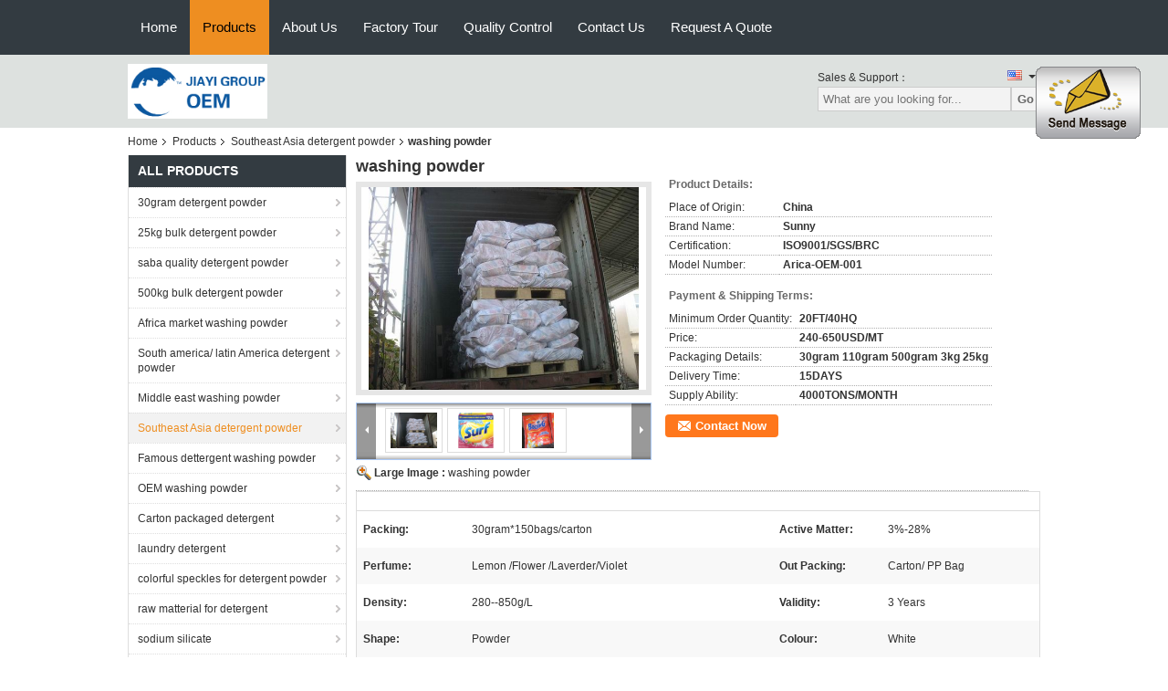

--- FILE ---
content_type: text/html
request_url: https://www.detergent-china.com/sale-7697802-washing-powder.html
body_size: 17712
content:

<!DOCTYPE html>
<html lang="en">
<head>
	<meta charset="utf-8">
	<meta http-equiv="X-UA-Compatible" content="IE=edge">
	<meta name="viewport" content="width=device-width, initial-scale=1">
    <title>washing  powder</title>
    <meta name="keywords" content="Southeast Asia detergent powder, washing  powder, Quality Southeast Asia detergent powder, Southeast Asia detergent powder supplier" />
    <meta name="description" content="Quality Southeast Asia detergent powder manufacturers & exporter - buy washing  powder from China manufacturer." />
    <link type="text/css" rel="stylesheet"
          href="/images/global.css" media="all">
    <link type="text/css" rel="stylesheet"
          href="/photo/detergent-china/sitetpl/style/common.css" media="all">
    <script type="text/javascript" src="/js/jquery.js"></script>
    <script type="text/javascript" src="/js/common.js"></script>
<meta property="og:title" content="washing  powder" />
<meta property="og:description" content="Quality Southeast Asia detergent powder manufacturers & exporter - buy washing  powder from China manufacturer." />
<meta property="og:type" content="product" />
<meta property="og:availability" content="instock" />
<meta property="og:site_name" content="QingDao Maia International Trade Co.,Ltd" />
<meta property="og:url" content="https://www.detergent-china.com/sale-7697802-washing-powder.html" />
<meta property="og:image" content="https://www.detergent-china.com/photo/ps11548400-washing_powder.jpg" />
<link rel="canonical" href="https://www.detergent-china.com/sale-7697802-washing-powder.html" />
<link rel="alternate" href="https://m.detergent-china.com/sale-7697802-washing-powder.html" media="only screen and (max-width: 640px)" />
<style type="text/css">
/*<![CDATA[*/
.consent__cookie {position: fixed;top: 0;left: 0;width: 100%;height: 0%;z-index: 100000;}.consent__cookie_bg {position: fixed;top: 0;left: 0;width: 100%;height: 100%;background: #000;opacity: .6;display: none }.consent__cookie_rel {position: fixed;bottom:0;left: 0;width: 100%;background: #fff;display: -webkit-box;display: -ms-flexbox;display: flex;flex-wrap: wrap;padding: 24px 80px;-webkit-box-sizing: border-box;box-sizing: border-box;-webkit-box-pack: justify;-ms-flex-pack: justify;justify-content: space-between;-webkit-transition: all ease-in-out .3s;transition: all ease-in-out .3s }.consent__close {position: absolute;top: 20px;right: 20px;cursor: pointer }.consent__close svg {fill: #777 }.consent__close:hover svg {fill: #000 }.consent__cookie_box {flex: 1;word-break: break-word;}.consent__warm {color: #777;font-size: 16px;margin-bottom: 12px;line-height: 19px }.consent__title {color: #333;font-size: 20px;font-weight: 600;margin-bottom: 12px;line-height: 23px }.consent__itxt {color: #333;font-size: 14px;margin-bottom: 12px;display: -webkit-box;display: -ms-flexbox;display: flex;-webkit-box-align: center;-ms-flex-align: center;align-items: center }.consent__itxt i {display: -webkit-inline-box;display: -ms-inline-flexbox;display: inline-flex;width: 28px;height: 28px;border-radius: 50%;background: #e0f9e9;margin-right: 8px;-webkit-box-align: center;-ms-flex-align: center;align-items: center;-webkit-box-pack: center;-ms-flex-pack: center;justify-content: center }.consent__itxt svg {fill: #3ca860 }.consent__txt {color: #a6a6a6;font-size: 14px;margin-bottom: 8px;line-height: 17px }.consent__btns {display: -webkit-box;display: -ms-flexbox;display: flex;-webkit-box-orient: vertical;-webkit-box-direction: normal;-ms-flex-direction: column;flex-direction: column;-webkit-box-pack: center;-ms-flex-pack: center;justify-content: center;flex-shrink: 0;}.consent__btn {width: 280px;height: 40px;line-height: 40px;text-align: center;background: #3ca860;color: #fff;border-radius: 4px;margin: 8px 0;-webkit-box-sizing: border-box;box-sizing: border-box;cursor: pointer;font-size:14px}.consent__btn:hover {background: #00823b }.consent__btn.empty {color: #3ca860;border: 1px solid #3ca860;background: #fff }.consent__btn.empty:hover {background: #3ca860;color: #fff }.open .consent__cookie_bg {display: block }.open .consent__cookie_rel {bottom: 0 }@media (max-width: 760px) {.consent__btns {width: 100%;align-items: center;}.consent__cookie_rel {padding: 20px 24px }}.consent__cookie.open {display: block;}.consent__cookie {display: none;}
/*]]>*/
</style>
<script type="text/javascript">
/*<![CDATA[*/
window.isvideotpl = 0;window.detailurl = '';
var isShowGuide=0;showGuideColor=0;var company_type = 4;var webim_domain = '';

var colorUrl = '';
var aisearch = 0;
var selfUrl = '';
window.playerReportUrl='/vod/view_count/report';
var query_string = ["Products","Detail"];
var g_tp = '';
var customtplcolor = 99104;
window.predomainsub = "";
/*]]>*/
</script>
</head>
<body>
<img src="/logo.gif" style="display:none" alt="logo"/>
	<div id="floatAd" style="z-index: 110000;position:absolute;right:30px;bottom:60px;display: block;
	height:245px;		">
		<form method="post"
		      onSubmit="return changeAction(this,'/contactnow.html');">
			<input type="hidden" name="pid" value="7697802"/>
			<input alt='Send Message' onclick="this.blur()" type="image"
			       src="/images/floatimage_1.gif"/>
		</form>

						<div class="t_float_inquiry">
					<ul>
											</ul>
				</div>
				</div>
<a style="display: none!important;" title="QingDao Maia International Trade Co.,Ltd" class="float-inquiry" href="/contactnow.html" onclick='setinquiryCookie("{\"showproduct\":1,\"pid\":\"7697802\",\"name\":\"washing  powder\",\"source_url\":\"\\/sale-7697802-washing-powder.html\",\"picurl\":\"\\/photo\\/pd11548400-washing_powder.jpg\",\"propertyDetail\":[[\"Packing\",\"30gram*150bags\\/carton\"],[\"Active matter\",\"3%-28%\"],[\"Perfume\",\"Lemon \\/Flower \\/Laverder\\/Violet\"],[\"Out packing\",\"Carton\\/ PP bag\"]],\"company_name\":null,\"picurl_c\":\"\\/photo\\/pc11548400-washing_powder.jpg\",\"price\":\"240-650USD\\/MT\",\"username\":\"Billy Wang\",\"viewTime\":\"Last Login : 3 hours 18 minutes ago\",\"subject\":\"What is the FOB price on your washing  powder\",\"countrycode\":\"\"}");'></a>
<div class="f_header_nav"  id="head_menu">
	<dl class="header_nav_tabs">
		<dd class="bl fleft"></dd>
                                <dt id="headHome" >
                                <a target="_self" title="" href="/">Home</a>                            </dt>
                                            <dt id="productLi" class="cur">
                                <a target="_self" title="" href="/products.html">Products</a>                            </dt>
                                            <dt id="headAboutUs" >
                                <a target="_self" title="" href="/aboutus.html">About Us</a>                            </dt>
                                            <dt id="headFactorytour" >
                                <a target="_self" title="" href="/factory.html">Factory Tour</a>                            </dt>
                                            <dt id="headQualityControl" >
                                <a target="_self" title="" href="/quality.html">Quality Control</a>                            </dt>
                                            <dt id="headContactUs" >
                                <a target="_self" title="" href="/contactus.html">Contact Us</a>                            </dt>
                                            <dt id="" >
                                <form id="f_header_nav_form" method="post" target="_blank">
                    <input type="hidden" name="pid" value="7697802"/>
                    <a href="javascript:;"><span onclick="document.getElementById('f_header_nav_form').action='/contactnow.html';document.getElementById('f_header_nav_form').submit();">Request A Quote</span></a>
                </form>
                            </dt>
                                            <dt>
                    </dt>
		<dd class="br fright"></dd>
	</dl>
</div>
<script>
    if(window.addEventListener){
        window.addEventListener("load",function(){f_headmenucur()},false);
    }
    else{
        window.attachEvent("onload",function(){f_headmenucur()});
    }
</script>
<div class="f_header_mainsearch_inner"   style="background:#dde1df">
  <style>
.f_header_mainsearch #p_l dt div:hover,
.f_header_mainsearch #p_l dt a:hover
{
        color: #ff7519;
    text-decoration: underline;
    }
    .f_header_mainsearch #p_l dt  div{
        color: #333;
    }
</style>
<div class="f_header_mainsearch">
    <div class="branding">
        <a title="" href="//www.detergent-china.com"><img style="max-width: 345px; max-height: 60px;" onerror="$(this).parent().hide();" src="/logo.gif" alt="" /></a>            </div>
    <div class="other_details">
        <p class="phone_num">Sales & Support：<font id="hourZone"></font></p>
                <div class="other_details_select_lan language_icon"  id="selectlang">
            <div id="tranimg"
               class="col">
                <span class="english">
                    	<p class="other_details_select_lan_icons_arrow"></p>
                    </span>
            </div>
            <dl id="p_l" class="select_language">
                                    <dt class="english">
                                                                            <a title="China good quality 30gram detergent powder  on sales" href="https://www.detergent-china.com/">English</a>                                            </dt>
                                    <dt class="spanish">
                                                                            <a title="China good quality 30gram detergent powder  on sales" href="https://spanish.detergent-china.com/">Spanish</a>                                            </dt>
                            </dl>
        </div>
                <div class="clearfix"></div>
                <div>
            <form action="" method="POST" onsubmit="return jsWidgetSearch(this,'');">
                <input type="text" name="keyword" class="seach_box" placeholder="What are you looking for..."
                       value="">
                                           <button  name="submit" value="Search" style="width:auto;float:right;height:2em;">Go</button>
                                 
            </form>
        </div>
            </div>
</div>

<script>
    if(window.addEventListener){
        window.addEventListener("load",function(){
            $(".other_details_select_lan").mouseover(function () {
                $(".select_language").show();
            })
            $(".other_details_select_lan").mouseout(function () {
                $(".select_language").hide();
            })
            if ((typeof(show_f_header_main_dealZoneHour) != "undefined") && show_f_header_main_dealZoneHour) {
                f_header_main_dealZoneHour(
                    "10",
                    "7",
                    "50",
                    "23",
                    "",
                    "");
            }
        },false);
    }
    else{
        window.attachEvent("onload",function(){
            $(".other_details_select_lan").mouseover(function () {
                $(".select_language").show();
            })
            $(".other_details_select_lan").mouseout(function () {
                $(".select_language").hide();
            })
            if ((typeof(show_f_header_main_dealZoneHour) != "undefined") && show_f_header_main_dealZoneHour) {
                f_header_main_dealZoneHour(
                    "10",
                    "7",
                    "50",
                    "23",
                    "",
                    "");
            }
        });
    }
</script>
  
</div>
<div class="cont_main_box cont_main_box5">
    <div class="cont_main_box_inner">
        <div class="f_header_breadcrumb">
    <a title="" href="/">Home</a>    <a title="" href="/products.html">Products</a><a title="" href="/supplier-112175-southeast-asia-detergent-powder">Southeast Asia detergent powder</a><h2 class="index-bread" >washing  powder</h2></div>
         <div class="cont_main_n">
            <div class="cont_main_n_inner">
                
<div class="n_menu_list">
    <div class="main_title"><span class="main_con">All Products</span></div>
                
        <div class="item ">
            <strong>
                
                <a title="China 30gram detergent powder  on sales" href="/supplier-112141-30gram-detergent-powder">30gram detergent powder</a>
                                                    <span class="num">(32)</span>
                            </strong>
                                </div>
                
        <div class="item ">
            <strong>
                
                <a title="China 25kg bulk detergent powder  on sales" href="/supplier-112142-25kg-bulk-detergent-powder">25kg bulk detergent powder</a>
                                                    <span class="num">(28)</span>
                            </strong>
                                </div>
                
        <div class="item ">
            <strong>
                
                <a title="China saba quality detergent powder  on sales" href="/supplier-112143-saba-quality-detergent-powder">saba quality detergent powder</a>
                                                    <span class="num">(10)</span>
                            </strong>
                                </div>
                
        <div class="item ">
            <strong>
                
                <a title="China 500kg bulk detergent powder  on sales" href="/supplier-112144-500kg-bulk-detergent-powder">500kg bulk detergent powder</a>
                                                    <span class="num">(31)</span>
                            </strong>
                                </div>
                
        <div class="item ">
            <strong>
                
                <a title="China Africa market washing powder  on sales" href="/supplier-112145-africa-market-washing-powder">Africa market washing powder</a>
                                                    <span class="num">(95)</span>
                            </strong>
                                </div>
                
        <div class="item ">
            <strong>
                
                <a title="China South america/ latin America detergent powder  on sales" href="/supplier-112173-south-america-latin-america-detergent-powder">South america/ latin America detergent powder</a>
                                                    <span class="num">(55)</span>
                            </strong>
                                </div>
                
        <div class="item ">
            <strong>
                
                <a title="China Middle east washing powder  on sales" href="/supplier-112174-middle-east-washing-powder">Middle east washing powder</a>
                                                    <span class="num">(64)</span>
                            </strong>
                                </div>
                
        <div class="item active">
            <strong>
                
                <a title="China Southeast Asia detergent powder  on sales" href="/supplier-112175-southeast-asia-detergent-powder">Southeast Asia detergent powder</a>
                                                    <span class="num">(50)</span>
                            </strong>
                                </div>
                
        <div class="item ">
            <strong>
                
                <a title="China Famous dettergent washing powder  on sales" href="/supplier-112176-famous-dettergent-washing-powder">Famous dettergent washing powder</a>
                                                    <span class="num">(45)</span>
                            </strong>
                                </div>
                
        <div class="item ">
            <strong>
                
                <a title="China OEM washing powder  on sales" href="/supplier-112273-oem-washing-powder">OEM washing powder</a>
                                                    <span class="num">(39)</span>
                            </strong>
                                </div>
                
        <div class="item ">
            <strong>
                
                <a title="China Carton packaged detergent  on sales" href="/supplier-112274-carton-packaged-detergent">Carton packaged detergent</a>
                                                    <span class="num">(10)</span>
                            </strong>
                                </div>
                
        <div class="item ">
            <strong>
                
                <a title="China laundry detergent  on sales" href="/supplier-112315-laundry-detergent">laundry detergent</a>
                                                    <span class="num">(53)</span>
                            </strong>
                                </div>
                
        <div class="item ">
            <strong>
                
                <a title="China colorful speckles for detergent powder  on sales" href="/supplier-130317-colorful-speckles-for-detergent-powder">colorful speckles for detergent powder</a>
                                                    <span class="num">(8)</span>
                            </strong>
                                </div>
                
        <div class="item ">
            <strong>
                
                <a title="China raw matterial for detergent  on sales" href="/supplier-180625-raw-matterial-for-detergent">raw matterial for detergent</a>
                                                    <span class="num">(5)</span>
                            </strong>
                                </div>
                
        <div class="item ">
            <strong>
                
                <a title="China sodium silicate  on sales" href="/supplier-191741-sodium-silicate">sodium silicate</a>
                                                    <span class="num">(0)</span>
                            </strong>
                                </div>
                
        <div class="item ">
            <strong>
                
                <a title="China sodium silicate  on sales" href="/supplier-191742-sodium-silicate">sodium silicate</a>
                                                    <span class="num">(0)</span>
                            </strong>
                                </div>
                
        <div class="item ">
            <strong>
                
                <a title="China SLES  on sales" href="/supplier-212441-sles">SLES</a>
                                                    <span class="num">(0)</span>
                            </strong>
                                </div>
                
        <div class="item ">
            <strong>
                
                <a title="China Hand Santizer  on sales" href="/supplier-406967-hand-santizer">Hand Santizer</a>
                                                    <span class="num">(0)</span>
                            </strong>
                                </div>
                
        <div class="item ">
            <strong>
                
                <a title="China hand sanitizer  on sales" href="/supplier-406968-hand-sanitizer">hand sanitizer</a>
                                                    <span class="num">(3)</span>
                            </strong>
                                </div>
    </div>

                 

                    <div class="n_certificate_list">
                        <div class="certificate_con">
            <a target="_blank" title="Good quality 30gram detergent powder for sales" href="/photo/qd11522933-qingdao_maia_international_trade_co_ltd.jpg"><img src="/photo/qm11522933-qingdao_maia_international_trade_co_ltd.jpg" alt="Good quality 25kg bulk detergent powder for sales" /></a>        </div>
            <div class="clearfix"></div>
    </div>                <div class="n_message_list">
                <div class="message_detail " >
            <div class="con">
                Help me densign  the beautiful  packing and use the smell perfume we appreciate for your good products and service all the time.                 
            </div>
            <p class="writer">
                —— Andrej Caserman            </p>
        </div>
            <div class="message_detail " >
            <div class="con">
                Thanks again for the 30gram detergent ,wonderfull quality ,When I come to China for the guangzhou fair will meet you again                 
            </div>
            <p class="writer">
                —— Collins            </p>
        </div>
            <div class="message_detail " >
            <div class="con">
                Good design, good organization, capability to listen to customer                 
            </div>
            <p class="writer">
                —— Diaby            </p>
        </div>
            <div class="message_detail " >
            <div class="con">
                This is the first order for the factory ,but we will change another order to it , because of the good formula and perfect packaged ,thanks                 
            </div>
            <p class="writer">
                —— Sameem Sadat            </p>
        </div>
            <div class="message_detail last_message" >
            <div class="con">
                We always have our own brand of washing powder and laundry liquid,because the previous supplier have the quality problem,we need to find another one                 
            </div>
            <p class="writer">
                —— Barbados            </p>
        </div>
    </div>


                <div class="n_contact_box">
	<dl class="l_msy">
		<dd>I'm Online Chat Now</dd>
		<dt>
                        				<div class="two"><a href="skype:baoben212?call"></a></div>            				<div class="three"><a href="ymsgr:sendIM?728236182"></a></div>            				<div class="four"><a href="mailto:wbaoben-001@hotmail.com"></a></div>                        		</dt>
	</dl>
	<div class="btn-wrap">
		<form
				onSubmit="return changeAction(this,'/contactnow.html');"
				method="POST" target="_blank">
			<input type="hidden" name="pid" value="0"/>
			<input type="submit" name="submit" value="Contact Now" class="btn submit_btn" style="background:#ff771c url(/images/css-sprite.png) -255px -213px;color:#fff;border-radius:2px;padding:2px 18px 2px 40px;width:auto;height:2em;">
		</form>
	</div>
</div>
<script>
    function n_contact_box_ready() {
        if (typeof(changeAction) == "undefined") {
            changeAction = function (formname, url) {
                formname.action = url;
            }
        }
    }
    if(window.addEventListener){
        window.addEventListener("load",n_contact_box_ready,false);
    }
    else{
        window.attachEvent("onload",n_contact_box_ready);
    }
</script>

            </div>
        </div>
        <div class="cont_main_no">
            <div class="cont_main_no_inner">
                <script>
	var Speed_1 = 10;
	var Space_1 = 20;
	var PageWidth_1 = 69 * 4;
	var interval_1 = 5000;
	var fill_1 = 0;
	var MoveLock_1 = false;
	var MoveTimeObj_1;
	var MoveWay_1 = "right";
	var Comp_1 = 0;
	var AutoPlayObj_1 = null;
	function GetObj(objName) {
		if (document.getElementById) {
			return eval('document.getElementById("' + objName + '")')
		} else {
			return eval("document.all." + objName)
		}
	}
	function AutoPlay_1() {
		clearInterval(AutoPlayObj_1);
		AutoPlayObj_1 = setInterval("ISL_GoDown_1();ISL_StopDown_1();", interval_1)
	}
	function ISL_GoUp_1(count) {
		if (MoveLock_1) {
			return
		}
		clearInterval(AutoPlayObj_1);
		MoveLock_1 = true;
		MoveWay_1 = "left";
		if (count > 3) {
			MoveTimeObj_1 = setInterval("ISL_ScrUp_1();", Speed_1)
		}
	}
	function ISL_StopUp_1() {
		if (MoveWay_1 == "right") {
			return
		}
		clearInterval(MoveTimeObj_1);
		if ((GetObj("ISL_Cont_1").scrollLeft - fill_1) % PageWidth_1 != 0) {
			Comp_1 = fill_1 - (GetObj("ISL_Cont_1").scrollLeft % PageWidth_1);
			CompScr_1()
		} else {
			MoveLock_1 = false
		}
		AutoPlay_1()
	}
	function ISL_ScrUp_1() {
		if (GetObj("ISL_Cont_1").scrollLeft <= 0) {
			return false;
		}
		GetObj("ISL_Cont_1").scrollLeft -= Space_1
	}
	function ISL_GoDown_1(count) {
		if (MoveLock_1) {
			return
		}
		clearInterval(AutoPlayObj_1);
		MoveLock_1 = true;
		MoveWay_1 = "right";
		if (count > 3) {
			ISL_ScrDown_1();
			MoveTimeObj_1 = setInterval("ISL_ScrDown_1()", Speed_1)
		}
	}
	function ISL_StopDown_1() {
		if (MoveWay_1 == "left") {
			return
		}
		clearInterval(MoveTimeObj_1);
		if (GetObj("ISL_Cont_1").scrollLeft % PageWidth_1 - (fill_1 >= 0 ? fill_1 : fill_1 + 1) != 0) {
			Comp_1 = PageWidth_1 - GetObj("ISL_Cont_1").scrollLeft % PageWidth_1 + fill_1;
			CompScr_1()
		} else {
			MoveLock_1 = false
		}
		AutoPlay_1()
	}
	function ISL_ScrDown_1() {
		if (GetObj("ISL_Cont_1").scrollLeft >= GetObj("List1_1").scrollWidth) {
			GetObj("ISL_Cont_1").scrollLeft = GetObj("ISL_Cont_1").scrollLeft - GetObj("List1_1").offsetWidth
		}
		GetObj("ISL_Cont_1").scrollLeft += Space_1
	}
	function CompScr_1() {
		if (Comp_1 == 0) {
			MoveLock_1 = false;
			return
		}
		var num, TempSpeed = Speed_1, TempSpace = Space_1;
		if (Math.abs(Comp_1) < PageWidth_1 / 2) {
			TempSpace = Math.round(Math.abs(Comp_1 / Space_1));
			if (TempSpace < 1) {
				TempSpace = 1
			}
		}
		if (Comp_1 < 0) {
			if (Comp_1 < -TempSpace) {
				Comp_1 += TempSpace;
				num = TempSpace
			} else {
				num = -Comp_1;
				Comp_1 = 0
			}
			GetObj("ISL_Cont_1").scrollLeft -= num;
			setTimeout("CompScr_1()", TempSpeed)
		} else {
			if (Comp_1 > TempSpace) {
				Comp_1 -= TempSpace;
				num = TempSpace
			} else {
				num = Comp_1;
				Comp_1 = 0
			}
			GetObj("ISL_Cont_1").scrollLeft += num;
			setTimeout("CompScr_1()", TempSpeed)
		}
	}
	function picrun_ini() {
		GetObj("List2_1").innerHTML = GetObj("List1_1").innerHTML;
		GetObj("ISL_Cont_1").scrollLeft = fill_1 >= 0 ? fill_1 : GetObj("List1_1").scrollWidth - Math.abs(fill_1);
		GetObj("ISL_Cont_1").onmouseover = function () {
			clearInterval(AutoPlayObj_1)
		};
		GetObj("ISL_Cont_1").onmouseout = function () {
			AutoPlay_1()
		};
		AutoPlay_1()
	}
    var tb_pathToImage="/images/loadingAnimation.gif";
	var zy_product_info = "{\"showproduct\":1,\"pid\":\"7697802\",\"name\":\"washing  powder\",\"source_url\":\"\\/sale-7697802-washing-powder.html\",\"picurl\":\"\\/photo\\/pd11548400-washing_powder.jpg\",\"propertyDetail\":[[\"Packing\",\"30gram*150bags\\/carton\"],[\"Active matter\",\"3%-28%\"],[\"Perfume\",\"Lemon \\/Flower \\/Laverder\\/Violet\"],[\"Out packing\",\"Carton\\/ PP bag\"]],\"company_name\":null,\"picurl_c\":\"\\/photo\\/pc11548400-washing_powder.jpg\",\"price\":\"240-650USD\\/MT\",\"username\":\"Billy Wang\",\"viewTime\":\"Last Login : 1 hours 18 minutes ago\",\"subject\":\"What is the delivery time on washing  powder\",\"countrycode\":\"\"}";
	var zy_product_info = zy_product_info.replace(/"/g, "\\\"");
	var zy_product_info = zy_product_info.replace(/'/g, "\\\'");
    $(document).ready(function(){tb_init("a.thickbox, area.thickbox, input.thickbox");imgLoader=new Image();imgLoader.src=tb_pathToImage});function tb_init(domChunk){$(domChunk).click(function(){var t=this.title||this.name||null;var a=this.href||this.alt;var g=this.rel||false;var pid=$(this).attr("pid")||null;tb_show(t,a,g,pid);this.blur();return false})}function tb_show(caption,url,imageGroup,pid){try{if(typeof document.body.style.maxHeight==="undefined"){$("body","html").css({height:"100%",width:"100%"});$("html").css("overflow","hidden");if(document.getElementById("TB_HideSelect")===null){$("body").append("<iframe id='TB_HideSelect'></iframe><div id='TB_overlay'></div><div id='TB_window'></div>");$("#TB_overlay").click(tb_remove)}}else{if(document.getElementById("TB_overlay")===null){$("body").append("<div id='TB_overlay'></div><div id='TB_window'></div>");$("#TB_overlay").click(tb_remove)}}if(tb_detectMacXFF()){$("#TB_overlay").addClass("TB_overlayMacFFBGHack")}else{$("#TB_overlay").addClass("TB_overlayBG")}if(caption===null){caption=""}$("body").append("<div id='TB_load'><img src='"+imgLoader.src+"' /></div>");$("#TB_load").show();var baseURL;if(url.indexOf("?")!==-1){baseURL=url.substr(0,url.indexOf("?"))}else{baseURL=url}var urlString=/\.jpg$|\.jpeg$|\.png$|\.gif$|\.bmp$/;var urlType=baseURL.toLowerCase().match(urlString);if(pid!=null){$("#TB_window").append("<div id='TB_button' style='padding-top: 10px;text-align:center'>" +
		"<a href=\"/contactnow.html\" onclick= 'setinquiryCookie(\""+zy_product_info+"\");' class='btn contact_btn' style='display: inline-block;background:#ff771c url(/images/css-sprite.png) -260px -214px;color:#fff;padding:0 13px 0 33px;width:auto;height:25px;line-height:26px;border:0;font-size:13px;border-radius:4px;font-weight:bold;text-decoration:none;'>Contact Now</a>" +
		"&nbsp;&nbsp;  <input class='close_thickbox' type='button' value='' onclick='javascript:tb_remove();'></div>")}if(urlType==".jpg"||urlType==".jpeg"||urlType==".png"||urlType==".gif"||urlType==".bmp"){TB_PrevCaption="";TB_PrevURL="";TB_PrevHTML="";TB_NextCaption="";TB_NextURL="";TB_NextHTML="";TB_imageCount="";TB_FoundURL=false;TB_OpenNewHTML="";if(imageGroup){TB_TempArray=$("a[@rel="+imageGroup+"]").get();for(TB_Counter=0;((TB_Counter<TB_TempArray.length)&&(TB_NextHTML===""));TB_Counter++){var urlTypeTemp=TB_TempArray[TB_Counter].href.toLowerCase().match(urlString);if(!(TB_TempArray[TB_Counter].href==url)){if(TB_FoundURL){TB_NextCaption=TB_TempArray[TB_Counter].title;TB_NextURL=TB_TempArray[TB_Counter].href;TB_NextHTML="<span id='TB_next'>&nbsp;&nbsp;<a href='#'>Next &gt;</a></span>"}else{TB_PrevCaption=TB_TempArray[TB_Counter].title;TB_PrevURL=TB_TempArray[TB_Counter].href;TB_PrevHTML="<span id='TB_prev'>&nbsp;&nbsp;<a href='#'>&lt; Prev</a></span>"}}else{TB_FoundURL=true;TB_imageCount="Image "+(TB_Counter+1)+" of "+(TB_TempArray.length)}}}TB_OpenNewHTML="<span style='font-size: 11pt'>&nbsp;&nbsp;<a href='"+url+"' target='_blank' style='color:#003366'>View original</a></span>";imgPreloader=new Image();imgPreloader.onload=function(){imgPreloader.onload=null;var pagesize=tb_getPageSize();var x=pagesize[0]-150;var y=pagesize[1]-150;var imageWidth=imgPreloader.width;var imageHeight=imgPreloader.height;if(imageWidth>x){imageHeight=imageHeight*(x/imageWidth);imageWidth=x;if(imageHeight>y){imageWidth=imageWidth*(y/imageHeight);imageHeight=y}}else{if(imageHeight>y){imageWidth=imageWidth*(y/imageHeight);imageHeight=y;if(imageWidth>x){imageHeight=imageHeight*(x/imageWidth);imageWidth=x}}}TB_WIDTH=imageWidth+30;TB_HEIGHT=imageHeight+60;$("#TB_window").append("<a href='' id='TB_ImageOff' title='Close'><img id='TB_Image' src='"+url+"' width='"+imageWidth+"' height='"+imageHeight+"' alt='"+caption+"'/></a>"+"<div id='TB_caption'>"+caption+"<div id='TB_secondLine'>"+TB_imageCount+TB_PrevHTML+TB_NextHTML+TB_OpenNewHTML+"</div></div><div id='TB_closeWindow'><a href='#' id='TB_closeWindowButton' title='Close'>close</a> or Esc Key</div>");$("#TB_closeWindowButton").click(tb_remove);if(!(TB_PrevHTML==="")){function goPrev(){if($(document).unbind("click",goPrev)){$(document).unbind("click",goPrev)}$("#TB_window").remove();$("body").append("<div id='TB_window'></div>");tb_show(TB_PrevCaption,TB_PrevURL,imageGroup);return false}$("#TB_prev").click(goPrev)}if(!(TB_NextHTML==="")){function goNext(){$("#TB_window").remove();$("body").append("<div id='TB_window'></div>");tb_show(TB_NextCaption,TB_NextURL,imageGroup);return false}$("#TB_next").click(goNext)}document.onkeydown=function(e){if(e==null){keycode=event.keyCode}else{keycode=e.which}if(keycode==27){tb_remove()}else{if(keycode==190){if(!(TB_NextHTML=="")){document.onkeydown="";goNext()}}else{if(keycode==188){if(!(TB_PrevHTML=="")){document.onkeydown="";goPrev()}}}}};tb_position();$("#TB_load").remove();$("#TB_ImageOff").click(tb_remove);$("#TB_window").css({display:"block"})};imgPreloader.src=url}else{var queryString=url.replace(/^[^\?]+\??/,"");var params=tb_parseQuery(queryString);TB_WIDTH=(params["width"]*1)+30||630;TB_HEIGHT=(params["height"]*1)+40||440;ajaxContentW=TB_WIDTH-30;ajaxContentH=TB_HEIGHT-45;if(url.indexOf("TB_iframe")!=-1){urlNoQuery=url.split("TB_");
        $("#TB_iframeContent").remove();if(params["modal"]!="true"){$("#TB_window").append("<div id='TB_title'><div id='TB_ajaxWindowTitle'>"+caption+"</div><div id='TB_closeAjaxWindow'><a href='#' id='TB_closeWindowButton' title='Close'>close</a> or Esc Key</div></div><iframe frameborder='0' hspace='0' src='"+urlNoQuery[0]+"' id='TB_iframeContent' name='TB_iframeContent"+Math.round(Math.random()*1000)+"' onload='tb_showIframe()' style='width:"+(ajaxContentW+29)+"px;height:"+(ajaxContentH+17)+"px;' > </iframe>")}else{$("#TB_overlay").unbind();$("#TB_window").append("<iframe frameborder='0' hspace='0' src='"+urlNoQuery[0]+"' id='TB_iframeContent' name='TB_iframeContent"+Math.round(Math.random()*1000)+"' onload='tb_showIframe()' style='width:"+(ajaxContentW+29)+"px;height:"+(ajaxContentH+17)+"px;'> </iframe>")}}else{if($("#TB_window").css("display")!="block"){if(params["modal"]!="true"){$("#TB_window").append("<div id='TB_title'><div id='TB_ajaxWindowTitle'>"+caption+"</div><div id='TB_closeAjaxWindow'><a href='#' id='TB_closeWindowButton'>close</a> or Esc Key</div></div><div id='TB_ajaxContent' style='width:"+ajaxContentW+"px;height:"+ajaxContentH+"px'></div>")}else{$("#TB_overlay").unbind();$("#TB_window").append("<div id='TB_ajaxContent' class='TB_modal' style='width:"+ajaxContentW+"px;height:"+ajaxContentH+"px;'></div>")}}else{$("#TB_ajaxContent")[0].style.width=ajaxContentW+"px";$("#TB_ajaxContent")[0].style.height=ajaxContentH+"px";$("#TB_ajaxContent")[0].scrollTop=0;$("#TB_ajaxWindowTitle").html(caption)}}$("#TB_closeWindowButton").click(tb_remove);if(url.indexOf("TB_inline")!=-1){$("#TB_ajaxContent").append($("#"+params["inlineId"]).children());$("#TB_window").unload(function(){$("#"+params["inlineId"]).append($("#TB_ajaxContent").children())});tb_position();$("#TB_load").remove();$("#TB_window").css({display:"block"})}else{if(url.indexOf("TB_iframe")!=-1){tb_position()}else{$("#TB_ajaxContent").load(url+="&random="+(new Date().getTime()),function(){tb_position();$("#TB_load").remove();tb_init("#TB_ajaxContent a.thickbox");$("#TB_window").css({display:"block"})})}}}if(!params["modal"]){document.onkeyup=function(e){if(e==null){keycode=event.keyCode}else{keycode=e.which}if(keycode==27){tb_remove()}}}}catch(e){}}function tb_showIframe(){$("#TB_load").remove();$("#TB_window").css({display:"block"})}function tb_remove(){$("#TB_imageOff").unbind("click");$("#TB_closeWindowButton").unbind("click");$("#TB_window").fadeOut("fast",function(){$("#TB_window,#TB_overlay,#TB_HideSelect").trigger("unload").unbind().remove()});$("#TB_load").remove();if(typeof document.body.style.maxHeight=="undefined"){$("body","html").css({height:"auto",width:"auto"});$("html").css("overflow","")}document.onkeydown="";document.onkeyup="";return false}function tb_position(){$("#TB_window").css({marginLeft:"-"+parseInt((TB_WIDTH/2),10)+"px",width:TB_WIDTH+"px"});$("#TB_window").css({marginTop:"-"+parseInt((TB_HEIGHT/2),10)+"px"})}function tb_parseQuery(query){var Params={};if(!query){return Params}var Pairs=query.split(/[;&]/);for(var i=0;i<Pairs.length;i++){var KeyVal=Pairs[i].split("=");if(!KeyVal||KeyVal.length!=2){continue}var key=unescape(KeyVal[0]);var val=unescape(KeyVal[1]);val=val.replace(/\+/g," ");Params[key]=val}return Params}function tb_getPageSize(){var de=document.documentElement;var w=window.innerWidth||self.innerWidth||(de&&de.clientWidth)||document.body.clientWidth;var h=window.innerHeight||self.innerHeight||(de&&de.clientHeight)||document.body.clientHeight;arrayPageSize=[w,h];return arrayPageSize}function tb_detectMacXFF(){var userAgent=navigator.userAgent.toLowerCase();if(userAgent.indexOf("mac")!=-1&&userAgent.indexOf("firefox")!=-1){return true}};
</script>
<script>
		var data =["\/photo\/pc11548400-washing_powder.jpg","\/photo\/pc11885009-washing_powder.jpg","\/photo\/pc11930219-washing_powder.jpg"];
	var datas =["\/photo\/pl11548400-washing_powder.jpg","\/photo\/pl11885009-washing_powder.jpg","\/photo\/pl11930219-washing_powder.jpg"];
	function change_img(count) {

        document.getElementById("productImg").src = data[count % data.length];
		document.getElementById("large").href = datas[count % datas.length];
		document.getElementById("largeimg").href = datas[count % datas.length];
	}
</script>


<div class="no_product_detailmain" id="anchor_product_picture">
        <div class="top_tip">
        <h1>washing  powder</h1>
    </div>
    <div class="product_detail_box">
        <table cellpadding="0" cellspacing="0" width="100%">
            <tbody>
            <tr>
                <td class="product_wrap_flash">
                    <dl class="le r_flash">
                        <dt>

							<a id="largeimg" class="thickbox" pid="7697802" title="China washing  powder supplier" href="/photo/pl11548400-washing_powder.jpg"><div style='max-width:312px; max-height:222px;'><img id="productImg" src="/photo/pc11548400-washing_powder.jpg" alt="China washing  powder supplier" /></div></a>                        </dt>
                        <dd>
                            <div class="blk_18">
								                                <div class="pro">
									<div class="leb fleft" onmousedown="ISL_GoUp_1(3)" onmouseup="ISL_StopUp_1()" onmouseout="ISL_StopUp_1()" style="cursor:pointer;">
										<a rel="nofollow" href="javascript:void(0)"></a>
									</div>
									<div class="pcont" id="ISL_Cont_1">
                                        <div class="ScrCont">
                                            <div id="List1_1">
                                                <table cellspacing="5" class="fleft">
                                                    <tbody>
                                                    <tr>

																													<td>
																<a rel="nofollow" title="washing  powder supplier"><img onclick="change_img(0)" src="/photo/pm11548400-washing_powder.jpg" alt="washing  powder supplier" /></a>															</td>
																													<td>
																<a rel="nofollow" title="washing  powder supplier"><img onclick="change_img(1)" src="/photo/pm11885009-washing_powder.jpg" alt="washing  powder supplier" /></a>															</td>
																													<td>
																<a rel="nofollow" title="washing  powder supplier"><img onclick="change_img(2)" src="/photo/pm11930219-washing_powder.jpg" alt="washing  powder supplier" /></a>															</td>
														                                                    </tr>
                                                    </tbody>
                                                </table>
                                            </div>
                                            <div id="List2_1">
                                            </div>
                                        </div>
                                    </div>
									<div class="rib fright" onmousedown="ISL_GoDown_1(3)" onmouseup="ISL_StopDown_1()" onmouseout="ISL_StopDown_1()" style="cursor: pointer;">
										<a rel="nofollow" href="javascript:void(0)"></a>
									</div>
								</div>
								                            </div>
							                                                            <p class="sear">
                                <span class="fleft">Large Image :&nbsp;</span>
								<a id="large" class="thickbox" pid="7697802" title="China washing  powder supplier" href="/photo/pl11548400-washing_powder.jpg">washing  powder</a>                            </p>
                                							
                            <div class="clearfix"></div>
                        </dd>
                    </dl>
                </td>
                                <td>
                    <div class="ri">
						<h3>Product Details:</h3>
						                        <table class="tables data" width="100%" border="0" cellpadding="0" cellspacing="0">
                            <tbody>
							                                                                <tr>
                                <th width="35%">Place of Origin:</th>
                                <td>China</td>
                            </tr>
							                                                                <tr>
                                <th width="35%">Brand Name:</th>
                                <td>Sunny</td>
                            </tr>
							                                                                <tr>
                                <th width="35%">Certification:</th>
                                <td>ISO9001/SGS/BRC</td>
                            </tr>
							                                                                <tr>
                                <th width="35%">Model Number:</th>
                                <td>Arica-OEM-001</td>
                            </tr>
														
                            </tbody>
                        </table>
						
													<h3 class="title_s">Payment & Shipping Terms:</h3>
							<table class="tables data" width="100%" border="0" cellpadding="0" cellspacing="0">
								<tbody>
								                                    									<tr>
										<th width="35%" nowrap="nowrap">Minimum Order Quantity:</th>
										<td>20FT/40HQ</td>
									</tr>
								                                    									<tr>
										<th width="35%" nowrap="nowrap">Price:</th>
										<td>240-650USD/MT</td>
									</tr>
								                                    									<tr>
										<th width="35%" nowrap="nowrap">Packaging Details:</th>
										<td>30gram 110gram 500gram 3kg 25kg</td>
									</tr>
								                                    									<tr>
										<th width="35%" nowrap="nowrap">Delivery Time:</th>
										<td>15DAYS</td>
									</tr>
								                                    									<tr>
										<th width="35%" nowrap="nowrap">Supply Ability:</th>
										<td>4000TONS/MONTH</td>
									</tr>
																								</tbody>
							</table>
						                        <div class="clearfix"></div>
                        <div class="sub">
                        								<a href="/contactnow.html" onclick= 'setinquiryCookie("{\"showproduct\":1,\"pid\":\"7697802\",\"name\":\"washing  powder\",\"source_url\":\"\\/sale-7697802-washing-powder.html\",\"picurl\":\"\\/photo\\/pd11548400-washing_powder.jpg\",\"propertyDetail\":[[\"Packing\",\"30gram*150bags\\/carton\"],[\"Active matter\",\"3%-28%\"],[\"Perfume\",\"Lemon \\/Flower \\/Laverder\\/Violet\"],[\"Out packing\",\"Carton\\/ PP bag\"]],\"company_name\":null,\"picurl_c\":\"\\/photo\\/pc11548400-washing_powder.jpg\",\"price\":\"240-650USD\\/MT\",\"username\":\"Billy Wang\",\"viewTime\":\"Last Login : 1 hours 18 minutes ago\",\"subject\":\"What is the delivery time on washing  powder\",\"countrycode\":\"\"}");' class="btn contact_btn" style="display: inline-block;background:#ff771c url(/images/css-sprite.png) -260px -214px;color:#fff;padding:0 13px 0 33px;width:auto;height:25px;line-height:26px;border:0;font-size:13px;border-radius:4px;font-weight:bold;text-decoration:none;">Contact Now</a>
														<!--<div style="float:left;margin: 2px;">
															</div>-->
						</div>
					</div>
                </td>
                            </tr>
            </tbody>
        </table>
    </div>
</div>
<script>
	function setinquiryCookie(attr)
	{
		var exp = new Date();
		exp.setTime( exp.getTime() + 60 * 1000 );
		document.cookie = 'inquiry_extr='+ escape(attr) + ";expires=" + exp.toGMTString();
	}
</script>                <div class="no_product_detaildesc" id="anchor_product_desc">
<div class="title"> Detailed Product Description</div>
<table cellpadding="0" cellspacing="0" class="details_table">
    <tbody>
			<tr  >
				        <th>Packing:</th>
        <td>30gram*150bags/carton</td>
		        <th>Active Matter:</th>
        <td>3%-28%</td>
		    	</tr>
			<tr class="bg_gray" >
				        <th>Perfume:</th>
        <td>Lemon /Flower /Laverder/Violet</td>
		        <th>Out Packing:</th>
        <td>Carton/ PP Bag</td>
		    	</tr>
			<tr  >
				        <th>Density:</th>
        <td>280--850g/L</td>
		        <th>Validity:</th>
        <td>3 Years</td>
		    	</tr>
			<tr class="bg_gray" >
				        <th>Shape:</th>
        <td>Powder</td>
		        <th>Colour:</th>
        <td>White</td>
		    	</tr>
	    </tbody>
</table>

<div class="details_wrap">
    <div class="clearfix"></div>
    <p>
		<p><strong><span style="color:rgb(255, 0, 0)"><span style="font-family:tahoma,geneva,sans-serif"><span style="font-size:20px">We supply oem detergent powder/oem washing powder/oem laundry powder</span></span></span></strong></p>

<p>&nbsp;</p>

<p><strong><span style="font-family:tahoma,geneva,sans-serif"><span style="font-size:20px">Billy</span></span></strong></p>

<p>&nbsp;</p>

<p><strong><span style="font-family:tahoma,geneva,sans-serif"><span style="font-size:20px">Wechat:728236182</span></span></strong></p>

<p><strong><span style="font-family:tahoma,geneva,sans-serif"><span style="font-size:20px">Skype:baoben212 &nbsp;QQ:799973482</span></span></strong></p>

<p><strong><span style="font-family:tahoma,geneva,sans-serif"><span style="font-size:20px">Whatsapp: 0086-15165641211</span></span></strong></p>

<p><strong><span style="font-family:tahoma,geneva,sans-serif"><span style="font-size:20px">E-mail: &nbsp;wbaoben-001@hotmail.com</span></span></strong></p>

<p>&nbsp;</p>

<hr />
<p><span style="font-size:16px"><strong>Package Size: 15g,30g 35g,100g,110g 200g 250g,500g,700g,1kg,3kg,10kg,25kg 500kg,550kg</strong></span></p>

<hr />
<p><img alt="washing  powder" src="/images/load_icon.gif" style="height:489px; width:650px" class="lazyi" data-original="/photo/detergent-china/editor/20160415205013_46372.png"></p>

<p>&nbsp;</p>

<hr />
<p>&nbsp;</p>

<p><span style="color:#000080"><span style="font-size:18px"><strong>Main Features:</strong></span></span></p>

<p>&nbsp;</p>

<p><span style="font-family:inherit; font-size:18px">1.New-bright-color gene combined with two-way stain separating element remove stubborn stains and fabric calculi, make clothes clean completely, and perfectly shows the distinctive character of clothing. It keeps clothes bright and shining, and makes clo thes as new as usual.</span></p>

<p>&nbsp;</p>

<p><span style="font-family:inherit; font-size:18px">2.Two-way stain separating element: remove tough stain and fabric calculi, avoid clothing go yellow .</span></p>

<p>&nbsp;</p>

<p><span style="font-family:inherit; font-size:18px">3.New-brigt-color: Keeps clothes bright and shining as new as usual</span></p>

<p>&nbsp;</p>

<p><span style="font-family:inherit; font-size:18px">4.New fresh fragrant scent, nature, clean, comfort: specially contains international high quality perfume, keeps clothing refreshing and pleasant after wash</span></p>

<p>&nbsp;</p>

<p><span style="font-family:inherit; font-size:18px">5.Free from phosphorous, this detergent powder meets environmental standards and will not harm users&#39; skin.It is suitable for both hand and machine washing.</span></p>

<hr />
<hr />
<hr />
<p>&nbsp;</p>

<p><span style="font-size:18px">1,PACKING　DETAILS:</span></p>

<p>&nbsp;</p>

<p><img alt="washing  powder" src="/images/load_icon.gif" style="height:487px; width:650px" class="lazyi" data-original="/photo/detergent-china/editor/20160416075605_81581.jpg"></p>

<hr />
<p><span style="font-size:18px">2,STORM ROOM</span></p>

<p>&nbsp;</p>

<p><img alt="washing  powder" src="/images/load_icon.gif" style="max-width:650px" class="lazyi" data-original="/photo/detergent-china/editor/20160415211609_16928.png"></p>

<p>&nbsp;</p>

<p><span style="font-family:inherit; font-size:18px"><img alt="washing  powder" src="/images/load_icon.gif" style="height:488px; width:650px" class="lazyi" data-original="/photo/detergent-china/editor/20160415123137_33398.jpg"></span></p>

<hr />
<p><span style="font-family:inherit; font-size:18px">3,LOADING TIME</span></p>

<p>&nbsp;</p>

<p>&nbsp;</p>

<p><img alt="washing  powder" src="/images/load_icon.gif" style="max-width:650px" class="lazyi" data-original="/photo/detergent-china/editor/20160415211330_38982.jpg"></p>

<p>&nbsp;</p>

<p><img alt="washing  powder" src="/images/load_icon.gif" style="height:476px; width:650px" class="lazyi" data-original="/photo/detergent-china/editor/20160415121408_12238.jpg"></p>

<p>&nbsp;</p>

<hr />
<p><strong><span style="font-size:18px">4.SHIPPING &nbsp;OVER</span></strong></p>

<p>&nbsp;</p>

<p>&nbsp;</p>

<p><img alt="washing  powder" src="/images/load_icon.gif" style="max-width:650px" class="lazyi" data-original="/photo/detergent-china/editor/20160415211959_75089.jpg"></p>

<p>&nbsp;</p>

<hr />
<hr />
<hr />
<p><span style="color:#A52A2A"><span style="font-size:20px"><strong>FACTORY DETAILS AS　FOLLOW:</strong></span></span></p>

<p>&nbsp;</p>

<p><img alt="washing  powder" src="/images/load_icon.gif" style="height:480px; width:360px" class="lazyi" data-original="/photo/detergent-china/editor/20160415120052_85743.jpg">&nbsp;</p>

<p>&nbsp;</p>

<p><strong><span style="font-size:18px">1.TALL SPRAY TOWER</span></strong></p>

<p>&nbsp;</p>

<p><strong><span style="font-size:18px"><img alt="washing  powder" src="/images/load_icon.gif" style="height:480px; width:640px" class="lazyi" data-original="/photo/detergent-china/editor/20160415120210_97340.jpg"></span></strong></p>

<p>&nbsp;</p>

<p><strong><span style="font-size:18px">&nbsp;2.STRICT MANAGEMENT&nbsp;CONTROL LABORATORY</span></strong></p>

<p>&nbsp;</p>

<p><img alt="washing  powder" src="/images/load_icon.gif" style="height:480px; width:640px" class="lazyi" data-original="/photo/detergent-china/editor/20160415120423_98731.jpg"></p>

<p>&nbsp;</p>

<p><strong><span style="font-size:18px">3.FULL AUTO PRODUCTION LION&nbsp;</span></strong></p>

<hr />
<p>&nbsp;</p>

<p><span style="font-size:20px"><span style="background-color:rgb(0, 255, 255)">Many thanks for your visiting, pls contact me freely!</span></span></p>

<p>&nbsp;</p>

<p><strong><span style="font-family:tahoma,geneva,sans-serif"><span style="font-size:20px">Billy</span></span></strong></p>

<p>&nbsp;</p>

<p><strong><span style="font-family:tahoma,geneva,sans-serif"><span style="font-size:20px">Wechat:728236182</span></span></strong></p>

<p><strong><span style="font-family:tahoma,geneva,sans-serif"><span style="font-size:20px">Skype:baoben212 QQ:799973482</span></span></strong></p>

<p><strong><span style="font-family:tahoma,geneva,sans-serif"><span style="font-size:20px">Whatsapp: 0086-15165641211</span></span></strong></p>

<p><strong><span style="font-family:tahoma,geneva,sans-serif"><span style="font-size:20px">E-mail: wbaoben-001@hotmail.com</span></span></strong></p></img></img></img></img></img></img></img></img></img></img>	</p>
    <div class="clearfix10"></div>
</div>

</div>                
<div class="no_contact_detail">
	<div class="main_title">
		<strong class="main_con">Contact Details</strong>
	</div>
	<div class="content_box">
		<div class="le">
			<strong>QingDao Maia International Trade Co.,Ltd</strong>
            <p>Contact Person:
				<b>Mr. Billy Wang</b></p>                                    			<P class="i_m_g">
                                <a class="i_m_g_2" title="QingDao Maia International Trade Co.,Ltd Skype" href="skype:baoben212?call"
											 onclick="return skypeCheck();"></a>                <a class="i_m_g_4" title="QingDao Maia International Trade Co.,Ltd Yahoo" href="ymsgr:sendIM?728236182"></a>                <a class="i_m_g_3" title="QingDao Maia International Trade Co.,Ltd E-mail" href="mailto:wbaoben-001@hotmail.com"></a>                			</P>
		</div>
		<div class="ri">
			<form method="post"
				  action="/contactnow.html"
				  onsubmit="return jsSubmit(this);" target="_blank">
				<input type="hidden" name="from" value="1"/>
				<input type="hidden" name="pid" value="7697802"/>
				<b>Send your inquiry directly to us</b>
				<textarea name="message" maxlength="3000"
						  onkeyup="checknum(this,3000,'tno2')"
						  placeholder="Send your inquiry to our good quality washing  powder products."></textarea>
				<span>(<font color="red" id="tno2">0</font> / 3000)</span>

				<p><input class="btn contact_btn" type="submit" value="Contact Now" style="background:#ff771c url(/images/css-sprite.png) -260px -214px;color:#fff;padding:0 13px 0 33px;width:auto;height:25px;line-height:26px;border:0;font-size:13px;border-radius:2px;font-weight:bold;"></p>
			</form>

		</div>
	</div>

</div>
<script>
    if(window.addEventListener){
        window.addEventListener("load",function(){no_contact_detail_ready()},false);
    }
    else{
        window.attachEvent("onload",function(){no_contact_detail_ready()});
    }
</script>
                <div class="no_product_others_grid" id="anchor_product_other">
	<div class="main_title"><strong class="main_con"><span>Other Products</span>
		</strong></div>
			<div class="item_wrap">
			<dl class="item">
				<dd>
                    <a title="best quality with the lowest price washing powder FAN Brand Extra Detergent Washing Powder 400g" href="/sale-8193452-best-quality-with-the-lowest-price-washing-powder-fan-brand-extra-detergent-washing-powder-400g.html"><img alt="best quality with the lowest price washing powder FAN Brand Extra Detergent Washing Powder 400g" class="lazyi" data-original="/photo/pd12131778-best_quality_with_the_lowest_price_washing_powder_fan_brand_extra_detergent_washing_powder_400g.jpg" src="/images/load_icon.gif" /></a>                                    </dd>
				<dt>
				<span><a title="best quality with the lowest price washing powder FAN Brand Extra Detergent Washing Powder 400g" href="/sale-8193452-best-quality-with-the-lowest-price-washing-powder-fan-brand-extra-detergent-washing-powder-400g.html">best quality with the lowest price washing powder FAN Brand Extra Detergent Washing Powder 400g</a></span>

				<div class="param">
					<a title="best quality with the lowest price washing powder FAN Brand Extra Detergent Washing Powder 400g" href="/sale-8193452-best-quality-with-the-lowest-price-washing-powder-fan-brand-extra-detergent-washing-powder-400g.html"><p><strong>Packing: </strong> 30gram*150bags/carton</p><p><strong>Active matter: </strong> 3%-28%</p><p><strong>Perfume: </strong> Lemon /Flower /Laverder/Violet</p><p><strong>Out packing: </strong> Carton/ PP bag</p></a>				</div>
				</dt>
			</dl>
		</div>
			<div class="item_wrap">
			<dl class="item">
				<dd>
                    <a title="Jasmine Flavour Washing Detergent Powder" href="/sale-10043327-jasmine-flavour-washing-detergent-powder.html"><img alt="Jasmine Flavour Washing Detergent Powder" class="lazyi" data-original="/photo/pd16817950-jasmine_flavour_washing_detergent_powder.jpg" src="/images/load_icon.gif" /></a>                                    </dd>
				<dt>
				<span><a title="Jasmine Flavour Washing Detergent Powder" href="/sale-10043327-jasmine-flavour-washing-detergent-powder.html">Jasmine Flavour Washing Detergent Powder</a></span>

				<div class="param">
					<a title="Jasmine Flavour Washing Detergent Powder" href="/sale-10043327-jasmine-flavour-washing-detergent-powder.html"><p><strong>Packing: </strong> 30gram*150bags/carton</p><p><strong>Active matter: </strong> 3%-28%</p><p><strong>Perfume: </strong> Lemon /Flower /Laverder/Violet</p><p><strong>Out packing: </strong> Carton/ PP bag</p></a>				</div>
				</dt>
			</dl>
		</div>
			<div class="item_wrap">
			<dl class="item">
				<dd>
                    <a title="Singapore detergent  powder washing soap powder" href="/sale-10712541-singapore-detergent-powder-washing-soap-powder.html"><img alt="Singapore detergent  powder washing soap powder" class="lazyi" data-original="/photo/pd16817949-singapore_detergent_powder_washing_soap_powder.jpg" src="/images/load_icon.gif" /></a>                                    </dd>
				<dt>
				<span><a title="Singapore detergent  powder washing soap powder" href="/sale-10712541-singapore-detergent-powder-washing-soap-powder.html">Singapore detergent  powder washing soap powder</a></span>

				<div class="param">
					<a title="Singapore detergent  powder washing soap powder" href="/sale-10712541-singapore-detergent-powder-washing-soap-powder.html"><p><strong>Packing: </strong> 30gram*150bags/carton</p><p><strong>Active matter: </strong> 3%-28%</p><p><strong>Perfume: </strong> Lemon /Flower /Laverder/Violet</p><p><strong>Out packing: </strong> Carton/ PP bag</p></a>				</div>
				</dt>
			</dl>
		</div>
			<div class="item_wrap">
			<dl class="item">
				<dd>
                    <a title="Diamond  Crystal detergent  powder washing soap powder" href="/sale-13917138-diamond-crystal-detergent-powder-washing-soap-powder.html"><img alt="Diamond  Crystal detergent  powder washing soap powder" class="lazyi" data-original="/photo/pd34228791-diamond_crystal_detergent_powder_washing_soap_powder.jpg" src="/images/load_icon.gif" /></a>                                    </dd>
				<dt>
				<span><a title="Diamond  Crystal detergent  powder washing soap powder" href="/sale-13917138-diamond-crystal-detergent-powder-washing-soap-powder.html">Diamond  Crystal detergent  powder washing soap powder</a></span>

				<div class="param">
					<a title="Diamond  Crystal detergent  powder washing soap powder" href="/sale-13917138-diamond-crystal-detergent-powder-washing-soap-powder.html"><p><strong>Packing: </strong> 30gram*150bags/carton</p><p><strong>Active matter: </strong> 3%-28%</p><p><strong>Perfume: </strong> Lemon /Flower /Laverder/Violet</p><p><strong>Out packing: </strong> Carton/ PP bag</p></a>				</div>
				</dt>
			</dl>
		</div>
			<div class="item_wrap">
			<dl class="item">
				<dd>
                    <a title="Sao Tome and Principe detergent  powder washing soap powder" href="/sale-13942066-sao-tome-and-principe-detergent-powder-washing-soap-powder.html"><img alt="Sao Tome and Principe detergent  powder washing soap powder" class="lazyi" data-original="/photo/pd34355235-sao_tome_and_principe_detergent_powder_washing_soap_powder.jpg" src="/images/load_icon.gif" /></a>                                    </dd>
				<dt>
				<span><a title="Sao Tome and Principe detergent  powder washing soap powder" href="/sale-13942066-sao-tome-and-principe-detergent-powder-washing-soap-powder.html">Sao Tome and Principe detergent  powder washing soap powder</a></span>

				<div class="param">
					<a title="Sao Tome and Principe detergent  powder washing soap powder" href="/sale-13942066-sao-tome-and-principe-detergent-powder-washing-soap-powder.html"><p><strong>Packing: </strong> 30gram*150bags/carton</p><p><strong>Active matter: </strong> 3%-28%</p><p><strong>Perfume: </strong> Lemon /Flower /Laverder/Violet</p><p><strong>Out packing: </strong> Carton/ PP bag</p></a>				</div>
				</dt>
			</dl>
		</div>
	</div>

               
            </div>
        </div>
        <div class="clearfix"></div>
    </div>
</div>
<div class="cont_footer">
    <style>
    .f_foot_all .f_f a {
        float: none;
        margin-left: 0;
    }
    .f_foot_all .f_f a {
        color:rgba(255,255,255,.6);
    }
</style>
<div class="f_foot_all">
        <div class="f_foot_all_inner">
                    <dl>
                <dt><a title="China 30gram detergent powder Manufacturers" href="/supplier-112141-30gram-detergent-powder">30gram detergent powder</a></dt>
                <dd>
                                            <p>
                            <a title="quality 30gram detergent washing powder ,15gram washing powder factory" href="/sale-7689271-30gram-detergent-washing-powder-15gram-washing-powder.html">30gram detergent washing powder ,15gram washing powder</a>                        </p>
                                            <p>
                            <a title="quality Ghana detergent powder washing  powder laundry factory" href="/sale-7687552-ghana-detergent-powder-washing-powder-laundry.html">Ghana detergent powder washing  powder laundry</a>                        </p>
                                            <p>
                            <a title="quality Good mama  detergent powder washing  powder laundry to africa market factory" href="/sale-7687166-good-mama-detergent-powder-washing-powder-laundry-to-africa-market.html">Good mama  detergent powder washing  powder laundry to africa market</a>                        </p>
                                            <p>
                            <a title="quality So klin  quality  detergent powder factory" href="/sale-7686502-so-klin-quality-detergent-powder.html">So klin  quality  detergent powder</a>                        </p>
                                    </dd>
            </dl>
                    <dl>
                <dt><a title="China OEM washing powder Manufacturers" href="/supplier-112273-oem-washing-powder">OEM washing powder</a></dt>
                <dd>
                                            <p>
                            <a title="quality detergent powder west africa factory" href="/sale-8711827-detergent-powder-west-africa.html">detergent powder west africa</a>                        </p>
                                            <p>
                            <a title="quality Singapore detergent powder factory" href="/sale-10043253-singapore-detergent-powder.html">Singapore detergent powder</a>                        </p>
                                            <p>
                            <a title="quality south africa detergent  powder factory" href="/sale-8638944-south-africa-detergent-powder.html">south africa detergent  powder</a>                        </p>
                                    </dd>
            </dl>
                    <dl>
                <dt><a title="China Africa market washing powder Manufacturers" href="/supplier-112145-africa-market-washing-powder">Africa market washing powder</a></dt>
                <dd>
                                            <p>
                            <a title="quality Yemen detergent  powder factory" href="/sale-9230973-yemen-detergent-powder.html">Yemen detergent  powder</a>                        </p>
                                            <p>
                            <a title="quality washing  powder factory" href="/sale-9178118-washing-powder.html">washing  powder</a>                        </p>
                                            <p>
                            <a title="quality Malawi detergent powder washing  powder laundry factory" href="/sale-7688145-malawi-detergent-powder-washing-powder-laundry.html">Malawi detergent powder washing  powder laundry</a>                        </p>
                                    </dd>
            </dl>
        
        <dl class="f_request">
            <dt>Request A Quote</dt>
            <dd>
                <div class="f_request_search">
                    <form action="/contactnow.html" target="_blank"  method="POST" onsubmit="return ischeckemail()">
                    <input type="text" name="email" id="email_footer" placeholder="Enter Email Address">
                    <button type="submit" class="btn btn_quote">Send</button>
                    </form>

                    <div class="clearfix"></div>
                </div>

                <!--sgs-->
                
                <div class="f_a_bg">
                    <a class="youtub" title="QingDao Maia International Trade Co.,Ltd LinkedIn" href="https://www.linkedin.com/company/jiayi-group/"></a>                    <a class="facebook" title="QingDao Maia International Trade Co.,Ltd Facebook" href="https://www.facebook.com/detergentOEM/"></a>                    <a class="twitter" title="QingDao Maia International Trade Co.,Ltd Twitter" href="https://twitter.com/baoben212"></a>                                        <div class="clearfix"></div>
                </div>
                     
                <p class="f_email">
                    <a title="QingDao Maia International Trade Co.,Ltd" href="mailto:wbaoben-001@hotmail.com">E-Mail</a> | <a target="_self" title="QingDao Maia International Trade Co.,Ltd" href="/sitemap.html">Sitemap</a>                </p>
                                <div class="mobile_site">
                    <a href="https://m.detergent-china.com"
                       title="Mobile Site">
                        <span class="glyphicon glyphicon-phone"></span>Mobile Site</a>
                </div>
                            </dd>
        </dl>
        <div class="clearfix"></div>
        <div class="f_f">
            <a href='/privacy.html' rel='nofollow' >Privacy Policy</a> | <a title='China Southeast Asia detergent powder' href=https://www.ecer.com/china-southeast-asia-detergent-powder target='_blank'>China Southeast Asia detergent powder</a> Supplier.            Copyright © 2016 - 2025 QingDao Maia International Trade Co.,Ltd. All Rights Reserved. Developed by <a title=ECER href=https://www.ecer.com/ target='_blank'>ECER</a>        </div>
    </div>
</div>
<script>
    function ischeckemail(){
        var email=  $("#email_footer").val();
        var msg  =  "Your email is incorrect!";
        var isok = 1;
        if(email.length == 0){
            isok = 0;
        }
        if (email!= "") {
            var reg = /^\w+((-\w+)|(\.\w+))*\@[A-Za-z0-9]+((\.|-)[A-Za-z0-9]+)*\.[A-Za-z0-9]+$/;
            isok= reg.test(email);
        };
        if (!isok) {
            alert(msg);
            $("input[name='email']").focus();
            return false;
        };
        return true;
    }
</script></div>
<script type="text/javascript"> (function() {var e = document.createElement('script'); e.type = 'text/javascript'; e.async = true; e.src = '/stats.js'; var s = document.getElementsByTagName('script')[0]; s.parentNode.insertBefore(e, s); })(); </script><noscript><img style="display:none" src="/stats.php" rel="nofollow"/></noscript>
<script type="text/javascript">
/*<![CDATA[*/

									var htmlContent = `
								<div class="consent__cookie">
									<div class="consent__cookie_bg"></div>
									<div class="consent__cookie_rel">
										<div class="consent__close" onclick="allConsentNotGranted()">
											<svg t="1709102891149" class="icon" viewBox="0 0 1024 1024" version="1.1" xmlns="http://www.w3.org/2000/svg" p-id="3596" xmlns:xlink="http://www.w3.org/1999/xlink" width="32" height="32">
												<path d="M783.36 195.2L512 466.56 240.64 195.2a32 32 0 0 0-45.44 45.44L466.56 512l-271.36 271.36a32 32 0 0 0 45.44 45.44L512 557.44l271.36 271.36a32 32 0 0 0 45.44-45.44L557.44 512l271.36-271.36a32 32 0 0 0-45.44-45.44z" fill="#2C2C2C" p-id="3597"></path>
											</svg>
										</div>
										<div class="consent__cookie_box">
											<div class="consent__warm">Welcome to detergent-china.com</div>
											<div class="consent__title">detergent-china.com asks for your consent to use your personal data to:</div>
											<div class="consent__itxt"><i><svg t="1707012116255" class="icon" viewBox="0 0 1024 1024" version="1.1" xmlns="http://www.w3.org/2000/svg" p-id="11708" xmlns:xlink="http://www.w3.org/1999/xlink" width="20" height="20">
														<path d="M768 890.88H256a90.88 90.88 0 0 1-81.28-50.56 94.08 94.08 0 0 1 7.04-99.2A412.16 412.16 0 0 1 421.12 576a231.68 231.68 0 1 1 181.76 0 412.16 412.16 0 0 1 241.92 163.2 94.08 94.08 0 0 1 7.04 99.2 90.88 90.88 0 0 1-83.84 52.48zM512 631.68a344.96 344.96 0 0 0-280.96 146.56 30.08 30.08 0 0 0 0 32.64 26.88 26.88 0 0 0 24.32 16H768a26.88 26.88 0 0 0 24.32-16 30.08 30.08 0 0 0 0-32.64A344.96 344.96 0 0 0 512 631.68z m0-434.56a167.68 167.68 0 1 0 167.68 167.68A167.68 167.68 0 0 0 512 197.12z" p-id="11709"></path>
													</svg></i>Personalised advertising and content, advertising and content measurement, audience research and services development</div>
											<div class="consent__itxt"><i><svg t="1709102557526" class="icon" viewBox="0 0 1024 1024" version="1.1" xmlns="http://www.w3.org/2000/svg" p-id="2631" xmlns:xlink="http://www.w3.org/1999/xlink" width="20" height="20">
														<path d="M876.8 320H665.6c-70.4 0-128 57.6-128 128v358.4c0 70.4 57.6 128 128 128h211.2c70.4 0 128-57.6 128-128V448c0-70.4-57.6-128-128-128z m-211.2 64h211.2c32 0 64 25.6 64 64v320H608V448c0-38.4 25.6-64 57.6-64z m211.2 480H665.6c-25.6 0-44.8-12.8-57.6-38.4h320c-6.4 25.6-25.6 38.4-51.2 38.4z" p-id="2632"></path>
														<path d="M499.2 704c0-19.2-12.8-32-32-32H140.8c-19.2 0-38.4-19.2-38.4-38.4V224c0-19.2 19.2-32 38.4-32H768c19.2 0 38.4 19.2 38.4 38.4v38.4c0 19.2 12.8 32 32 32s32-12.8 32-32V224c0-51.2-44.8-96-102.4-96H140.8c-57.6 0-102.4 44.8-102.4 96v409.6c0 57.6 44.8 102.4 102.4 102.4h326.4c25.6 0 32-19.2 32-32z m0 64H326.4c-19.2 0-32 12.8-32 32s12.8 32 32 32h166.4c19.2 0 32-12.8 32-32s-12.8-32-25.6-32z" p-id="2633"></path>
													</svg></i>Store and/or access information on a device</div>
											<div class="consent__txt">Your personal data will be processed and information from your device (cookies, unique identifiers, and other device data) may be stored by, accessed by and shared with 135 TCF vendor(s) and 65 ad partner(s), or used specifically by this site or app.</div>
											<div class="consent__txt">Some vendors may process your personal data on the basis of legitimate interest, which you can object to by do not consent. Contact our platform customer service, you can also withdraw your consent.</div>


										</div>
										<div class="consent__btns">
											<span class="consent__btn" onclick="allConsentGranted()">Consent</span>
											<span class="consent__btn empty" onclick="allConsentNotGranted()">Do not consent</span>
										</div>
									</div>
								</div>
							`;
							var newElement = document.createElement('div');
							newElement.innerHTML = htmlContent;
							document.body.appendChild(newElement);
							var consent__cookie = {
								init:function(){},
								open:function(){
									document.querySelector('.consent__cookie').className = 'consent__cookie open';
									document.body.style.overflow = 'hidden';
								},
								close:function(){
									document.querySelector('.consent__cookie').className = 'consent__cookie';
									document.body.style.overflow = '';
								}
							};
		
jQuery(function($) {
floatAd('#floatAd', 1);
});
/*]]>*/
</script>
<script type="application/ld+json">
[
    {
        "@context": "https://schema.org/",
        "@type": "Product",
        "@id": "7697802",
        "name": "washing  powder",
        "description": "washing  powder, Find Complete Details about washing  powder from QingDao Maia International Trade Co.,Ltd Supplier or Manufacturer on detergent-china.com",
        "image": [
            "https://www.detergent-china.com/photo/pl11548400-washing_powder.jpg",
            "https://www.detergent-china.com/photo/pl11885009-washing_powder.jpg",
            "https://www.detergent-china.com/photo/pl11930219-washing_powder.jpg"
        ],
        "sku": "Arica-OEM-001",
        "mpn": "7697802-00",
        "brand": {
            "@type": "Brand",
            "name": "QingDao Maia International Trade Co.,Ltd"
        },
        "offers": {
            "@type": "Offer",
            "url": "https://www.detergent-china.com/sale-7697802-washing-powder.html",
            "offerCount": 20,
            "availability": "https://schema.org/InStock",
            "priceCurrency": "USD",
            "price": "445.00",
            "priceValidUntil": "2026-10-13"
        },
        "review": {
            "@type": "Review",
            "author": {
                "@type": "Person",
                "name": "anonymous"
            },
            "reviewRating": {
                "@type": "Rating",
                "ratingValue": "4.8",
                "bestRating": 5
            }
        }
    },
    {
        "@context": "https://schema.org/",
        "@type": "ImageObject",
        "contentUrl": "https://www.detergent-china.com/photo/pl11548400-washing_powder.jpg",
        "creditText": "detergent-china.com",
        "creator": {
            "@type": "Person",
            "name": "QingDao Maia International Trade Co.,Ltd"
        }
    },
    {
        "@context": "https://schema.org/",
        "@type": "BreadcrumbList",
        "itemListElement": [
            {
                "@type": "ListItem",
                "position": 1,
                "name": "Products",
                "item": "https://www.detergent-china.com/products.html"
            },
            {
                "@type": "ListItem",
                "position": 2,
                "name": "Southeast Asia detergent powder",
                "item": "https://www.detergent-china.com/supplier-112175-southeast-asia-detergent-powder"
            }
        ]
    }
]
</script></body>
</html>
<!-- static:2025-10-13 04:18:03 -->
